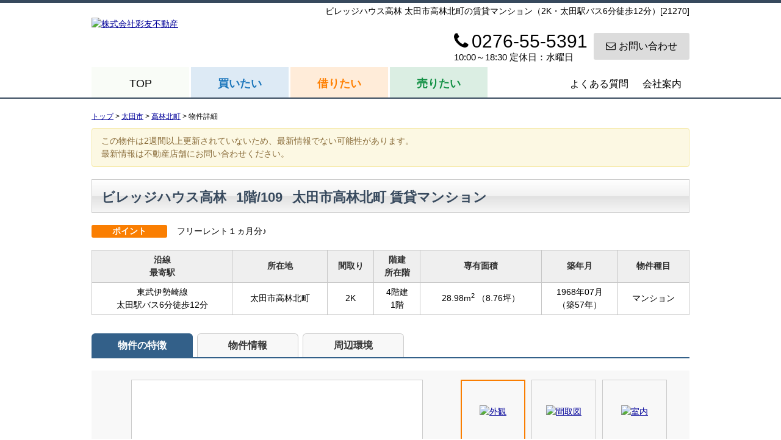

--- FILE ---
content_type: text/html; charset=UTF-8
request_url: https://saiyu-ota.jp/estate/erh/3209/0/270
body_size: 7359
content:
<!DOCTYPE html>
<html lang="ja">
<head>
<meta charset="UTF-8" />
<title>ビレッジハウス高林 太田市高林北町の賃貸マンション（2K・太田駅バス6分徒歩12分）[21270]</title>
<meta name="description" content="ビレッジハウス高林 太田市高林北町の賃貸マンション（2K・太田駅バス6分徒歩12分）[21270]物件詳細です。ビレッジハウス高林 太田市高林北町の賃貸マンション情報は株式会社彩友不動産にお任せください。" />
<meta name="format-detection" content="telephone=no">

<link href="/js_com/lib/dojo/dijit/themes/claro/claro.css?1682154265" rel="stylesheet" type="text/css">
<link href="/css_com/lib/font-awesome/css/font-awesome.min.css?1682154264" rel="stylesheet" type="text/css">
<link href="/css_com/pc/common.css?1762407652" rel="stylesheet" type="text/css">
<link href="/css/layout.css?1617588400" rel="stylesheet" type="text/css">
<link href="/css/custom.css?1559795106" rel="stylesheet" type="text/css">
<link href="/css/responsive.css?1559789783" rel="stylesheet" type="text/css">

<link rel="canonical" href="https://saiyu-ota.jp/estate/erh/3209/0/270" />

<script src="/js_com/lib/jquery/jquery.js?1682154265"></script>
<script src="/js_com/common.js?1682154265"></script>
<script src="/js_com/util.js?1682154265"></script>
<script src="/js_com/init.js?1682154265"></script>
<script src="/js_com/estate/rent/house.js?1709891603"></script>
<script>var relPath = "/";var sslUrl = "https://saiyu-ota.jp/";</script>
<meta property="og:url" content="https://saiyu-ota.jp/estate/erh/3209/0/270">
<meta property="og:type" content="article">
<meta property="og:title" content="ビレッジハウス高林 太田市高林北町の賃貸マンション（2K・太田駅バス6分徒歩12分）[21270]">
<meta property="og:description" content="ビレッジハウス高林 太田市高林北町の賃貸マンション（2K・太田駅バス6分徒歩12分）[21270]物件詳細です。ビレッジハウス高林 太田市高林北町の賃貸マンション情報は株式会社彩友不動産にお任せください。">
<meta property="og:site_name" content="株式会社彩友不動産">
<meta property="og:image" content="//image.estate.sesh.jp/image/view/filename/erh_3209_0_270_1_1689397011.png/w/600/h/600">


<!-- Global site tag (gtag.js) - Google Analytics -->
<script async src="https://www.googletagmanager.com/gtag/js?id=UA-130271778-38"></script>
<script>
  window.dataLayer = window.dataLayer || [];
  function gtag(){dataLayer.push(arguments);}
  gtag('js', new Date());

  gtag('config', 'UA-130271778-38');
</script>
<meta name="msvalidate.01" content="6D282545D8156E5F30BC4B8AE6C673A9" />
</head>

<body class="claro">

<header>
    <div class="header__tit">
        <h1 class="header_tit" id="bt-cms-catchcopy">ビレッジハウス高林 太田市高林北町の賃貸マンション（2K・太田駅バス6分徒歩12分）[21270]</h1>
    </div>
    <div class="header clearfix">
        <div class="header__logo">
            <a href="https://saiyu-ota.jp/" id="bt-cms-logo" class="">
    <img src="//image.estate.sesh.jp/image/view/filename/csl_3209_0_0_1559699984.png/w/500/h/500" alt="株式会社彩友不動産" />
</a>

        </div>
        <div class="header__inquiry">
            <div class="clearfix">
                <div class="header__inquiry-mail">
                    <a class="btn__inquiry-mail" href="https://saiyu-ota.jp/index/inquiry" title="お問い合わせ"><i class="fa fa-envelope-o mR5"></i>お問い合わせ</a>
                </div>
                <div class="header__inquiry-tel">
                    <h3><i class="fa fa-phone mR5"></i>0276-55-5391</h3>
                    <p class="header__openClose">10:00～18:30 定休日：水曜日</p>
                </div>
            </div>
        </div>
    </div>
</header>

<nav>
    <div class="header__gNav">
        <ul class="clearfix">
            <li class="nav_01"><a class="gNav--current " href="https://saiyu-ota.jp/" title="トップ">TOP</a></li>
            <li class="nav_02"><a href="https://saiyu-ota.jp/estate/buy/search/index">買いたい</a></li>
            <li class="nav_03"><a href="https://saiyu-ota.jp/estate/rent/index">借りたい</a></li>
            <li class="nav_04"><a href="https://saiyu-ota.jp/sell">売りたい</a></li>
            <li class="nav_05"><a href="https://saiyu-ota.jp/cms/shop" title="会社案内">会社案内</a></li>
            <li class="nav_06"><a href="https://saiyu-ota.jp/cms/ques" title="よくある質問">よくある質問</a></li>
        </ul>
    </div>
</nav>


<div class="contents layout_m clearfix">
    <div class="cont_main">
        

    <div class="breadcrumb"><ol itemscope itemtype="http://schema.org/BreadcrumbList"><li itemprop="itemListElement" itemscope itemtype="http://schema.org/ListItem"><a itemprop="item" href="https://saiyu-ota.jp/"><span itemprop="name">トップ</span></a><meta itemprop="position" content="1" /></li> > <li itemprop="itemListElement" itemscope itemtype="http://schema.org/ListItem"><a itemprop="item" href="https://saiyu-ota.jp/estate/rent/house/list/p/skts-10205"><span itemprop="name">太田市</span></a><meta itemprop="position" content="2" /></li> > <li itemprop="itemListElement" itemscope itemtype="http://schema.org/ListItem"><a itemprop="item" href="https://saiyu-ota.jp/estate/rent/house/list/p/skts-10205.area-102050052"><span itemprop="name">高林北町</span></a><meta itemprop="position" content="3" /></li> > <li>物件詳細</li></ol></div>
    <form name="detailForm" method="post">
    <input type="hidden" id="no" value="1" />

        
    <div class="estate-detail ">
        
        
                <div class="message yellow">
            <p>この物件は2週間以上更新されていないため、最新情報でない可能性があります。</p>
            <p>最新情報は不動産店舗にお問い合わせください。</p>
        </div>
        
        <div class="mB30">
            <h2 class="tit mT20">
                ビレッジハウス高林                <span class="mL10">1階/109</span>
                <span class="mL10">太田市高林北町 賃貸マンション</span>
            </h2>

        
            
                        <div class="cFix mB20">
                <div class="w140 flL">
                    <span class="tag orange w110 mR10">ポイント</span>
                </div>
                <div class="w840 flL">
                    <span>フリーレント１ヵ月分♪</span>
                </div>
            </div>
            
            <table class="tbl wFull mB30">
                <tr>
                    <th class="txtCt">沿線<br>最寄駅</th>
                    <th class="txtCt">所在地</th>
                    <th class="txtCt">間取り</th>
                    <th class="txtCt">階建<br />所在階</th>
                    <th class="txtCt">専有面積</th>
                    <th class="txtCt">築年月</th>
                    <th class="txtCt">物件種目</th>
                </tr>
                <tr>
                    <td class="txtCt">
                                                <p>東武伊勢崎線</p>
                        <p>太田駅バス6分徒歩12分</p>
                                            </td>
                    <td class="txtCt">太田市高林北町</td>
                    <td class="txtCt">2K</td>
                    <td class="txtCt">
                        <p>4階建</p>
                        <p>1階</p>
                    </td>
                    <td class="txtCt">
                        28.98m<sup>2</sup>                                                <label>（8.76坪）</label>
                                            </td>
                    <td class="txtCt">
                        <p>1968年07月</p>
                                                <p>（築57年）</p>
                                            </td>
                    <td class="txtCt">マンション</td>
                </tr>
            </table>
        </div>

        <div class="tab-list lg mB50">
            <ul class="tab-head">
                <li class="active"><a href="#tab-estate">物件の特徴</a></li>
                <li><a href="#tab-detail">物件情報</a></li>
                <li><a href="#tab-around" class="map-tab-0">周辺環境</a></li>
            </ul>

            <div class="tab-inner" id="tab-estate">
                
                
                
                
                <div class="img-area mB30">
                    <div class="img-left">
                        <div class="img-box">
                            <div class="box-left">
                                <a href="javascript:void(0)"><i class="fa fa-chevron-left"></i></a>
                            </div>
                            <div class="box-main">
                                <div class="box-inner">
                                    <ul>
                                                                                <li class="">
                                            <a href="//image.estate.sesh.jp/image/view/filename/erh_3209_0_270_1_1689397011.png/w/600/h/600/sq/1" title="[外観]" data-lightbox="img-expand-0">
                                                <img src="//image.estate.sesh.jp/image/view/filename/erh_3209_0_270_1_1689397011.png/w/450/h/450" alt="外観" />
                                            </a>
                                        </li>
                                                                                <li class="none">
                                            <a href="//image.estate.sesh.jp/image/view/filename/erh_3209_0_270_0_1689397011.png/w/600/h/600/sq/1" title="[間取図]" data-lightbox="img-expand-0">
                                                <img src="//image.estate.sesh.jp/image/view/filename/erh_3209_0_270_0_1689397011.png/w/450/h/450" alt="間取図" />
                                            </a>
                                        </li>
                                                                                <li class="none">
                                            <a href="//image.estate.sesh.jp/image/view/filename/erh_3209_0_270_2_1711705101.png/w/600/h/600/sq/1" title="[室内]" data-lightbox="img-expand-0">
                                                <img src="//image.estate.sesh.jp/image/view/filename/erh_3209_0_270_2_1711705101.png/w/450/h/450" alt="室内" />
                                            </a>
                                        </li>
                                                                                <li class="none">
                                            <a href="//image.estate.sesh.jp/image/view/filename/erh_3209_0_270_3_1711705101.png/w/600/h/600/sq/1" title="[キッチン]" data-lightbox="img-expand-0">
                                                <img src="//image.estate.sesh.jp/image/view/filename/erh_3209_0_270_3_1711705101.png/w/450/h/450" alt="キッチン" />
                                            </a>
                                        </li>
                                                                                <li class="none">
                                            <a href="//image.estate.sesh.jp/image/view/filename/erh_3209_0_270_4_1711705101.png/w/600/h/600/sq/1" title="[玄関]" data-lightbox="img-expand-0">
                                                <img src="//image.estate.sesh.jp/image/view/filename/erh_3209_0_270_4_1711705101.png/w/450/h/450" alt="玄関" />
                                            </a>
                                        </li>
                                                                                <li class="none">
                                            <a href="//image.estate.sesh.jp/image/view/filename/erh_3209_0_270_5_1711705101.png/w/600/h/600/sq/1" title="[バス]" data-lightbox="img-expand-0">
                                                <img src="//image.estate.sesh.jp/image/view/filename/erh_3209_0_270_5_1711705101.png/w/450/h/450" alt="バス" />
                                            </a>
                                        </li>
                                                                                <li class="none">
                                            <a href="//image.estate.sesh.jp/image/view/filename/erh_3209_0_270_6_1711705101.png/w/600/h/600/sq/1" title="[トイレ]" data-lightbox="img-expand-0">
                                                <img src="//image.estate.sesh.jp/image/view/filename/erh_3209_0_270_6_1711705101.png/w/450/h/450" alt="トイレ" />
                                            </a>
                                        </li>
                                                                                <li class="none">
                                            <a href="//image.estate.sesh.jp/image/view/filename/erh_3209_0_270_7_1711705101.png/w/600/h/600/sq/1" title="[収納]" data-lightbox="img-expand-0">
                                                <img src="//image.estate.sesh.jp/image/view/filename/erh_3209_0_270_7_1711705101.png/w/450/h/450" alt="収納" />
                                            </a>
                                        </li>
                                                                                <li class="none">
                                            <a href="//image.estate.sesh.jp/image/view/filename/erh_3209_0_270_8_1711705101.png/w/600/h/600/sq/1" title="[室内]" data-lightbox="img-expand-0">
                                                <img src="//image.estate.sesh.jp/image/view/filename/erh_3209_0_270_8_1711705101.png/w/450/h/450" alt="室内" />
                                            </a>
                                        </li>
                                                                                <li class="none">
                                            <a href="//image.estate.sesh.jp/image/view/filename/erh_3209_0_270_9_1689397011.png/w/600/h/600/sq/1" title="[バルコニー]" data-lightbox="img-expand-0">
                                                <img src="//image.estate.sesh.jp/image/view/filename/erh_3209_0_270_9_1689397011.png/w/450/h/450" alt="バルコニー" />
                                            </a>
                                        </li>
                                                                            </ul>
                                </div>
                                <div class="box-foot">
                                    <p class="type">外観</p>
                                    <p class="expand"><a href="javascript:;"><i class="fa fa-search-plus mR5"></i>拡大する</a></p>
                                    <p class="page"><span>1</span> / 10</p>
                                </div>
                            </div>
                            <div class="box-right">
                                <a href="javascript:void(0)"><i class="fa fa-chevron-right"></i></a>
                            </div>
                        </div>
                        <div class="img-caption"></div>
                    </div>

                    <div class="img-right">
                        <ul class="thumbnail-list">
                                                        <li class="active">
                                <a href="javascript:void(0)">
                                    <img src="//image.estate.sesh.jp/image/view/filename/erh_3209_0_270_1_1689397011.png/w/100/h/100" alt="外観" data-caption=""></a>
                            </li>
                                                        <li>
                                <a href="javascript:void(0)">
                                    <img src="//image.estate.sesh.jp/image/view/filename/erh_3209_0_270_0_1689397011.png/w/100/h/100" alt="間取図" data-caption=""></a>
                            </li>
                                                        <li>
                                <a href="javascript:void(0)">
                                    <img src="//image.estate.sesh.jp/image/view/filename/erh_3209_0_270_2_1711705101.png/w/100/h/100" alt="室内" data-caption=""></a>
                            </li>
                                                        <li>
                                <a href="javascript:void(0)">
                                    <img src="//image.estate.sesh.jp/image/view/filename/erh_3209_0_270_3_1711705101.png/w/100/h/100" alt="キッチン" data-caption=""></a>
                            </li>
                                                        <li>
                                <a href="javascript:void(0)">
                                    <img src="//image.estate.sesh.jp/image/view/filename/erh_3209_0_270_4_1711705101.png/w/100/h/100" alt="玄関" data-caption=""></a>
                            </li>
                                                        <li>
                                <a href="javascript:void(0)">
                                    <img src="//image.estate.sesh.jp/image/view/filename/erh_3209_0_270_5_1711705101.png/w/100/h/100" alt="バス" data-caption=""></a>
                            </li>
                                                        <li>
                                <a href="javascript:void(0)">
                                    <img src="//image.estate.sesh.jp/image/view/filename/erh_3209_0_270_6_1711705101.png/w/100/h/100" alt="トイレ" data-caption=""></a>
                            </li>
                                                        <li>
                                <a href="javascript:void(0)">
                                    <img src="//image.estate.sesh.jp/image/view/filename/erh_3209_0_270_7_1711705101.png/w/100/h/100" alt="収納" data-caption=""></a>
                            </li>
                                                        <li>
                                <a href="javascript:void(0)">
                                    <img src="//image.estate.sesh.jp/image/view/filename/erh_3209_0_270_8_1711705101.png/w/100/h/100" alt="室内" data-caption=""></a>
                            </li>
                                                        <li>
                                <a href="javascript:void(0)">
                                    <img src="//image.estate.sesh.jp/image/view/filename/erh_3209_0_270_9_1689397011.png/w/100/h/100" alt="バルコニー" data-caption=""></a>
                            </li>
                                                    </ul>
                    </div>
                </div>

                                <div class="img-sub-area mB30">
                    <ul class="thumbnail-list">
                                                <li class="active">
                            <a href="//image.estate.sesh.jp/image/view/filename/eps_3209_0_21_270_0_1689397011.png/w/600/h/600/sq/1" title="" data-lightbox="img-expand-0">
                                <img src="//image.estate.sesh.jp/image/view/filename/eps_3209_0_21_270_0_1689397011.png/w/180/h/180" alt=""></a>
                            <p class="_text"></p>
                        </li>
                                                <li>
                            <a href="//image.estate.sesh.jp/image/view/filename/eps_3209_0_21_270_1_1689397011.png/w/600/h/600/sq/1" title="" data-lightbox="img-expand-0">
                                <img src="//image.estate.sesh.jp/image/view/filename/eps_3209_0_21_270_1_1689397011.png/w/180/h/180" alt=""></a>
                            <p class="_text"></p>
                        </li>
                                                <li>
                            <a href="//image.estate.sesh.jp/image/view/filename/eps_3209_0_21_270_2_1689397011.png/w/600/h/600/sq/1" title="" data-lightbox="img-expand-0">
                                <img src="//image.estate.sesh.jp/image/view/filename/eps_3209_0_21_270_2_1689397011.png/w/180/h/180" alt=""></a>
                            <p class="_text"></p>
                        </li>
                                                <li>
                            <a href="//image.estate.sesh.jp/image/view/filename/eps_3209_0_21_270_3_1689397011.png/w/600/h/600/sq/1" title="" data-lightbox="img-expand-0">
                                <img src="//image.estate.sesh.jp/image/view/filename/eps_3209_0_21_270_3_1689397011.png/w/180/h/180" alt=""></a>
                            <p class="_text"></p>
                        </li>
                                                <li>
                            <a href="//image.estate.sesh.jp/image/view/filename/eps_3209_0_21_270_4_1689397011.png/w/600/h/600/sq/1" title="" data-lightbox="img-expand-0">
                                <img src="//image.estate.sesh.jp/image/view/filename/eps_3209_0_21_270_4_1689397011.png/w/180/h/180" alt=""></a>
                            <p class="_text"></p>
                        </li>
                                            </ul>
                </div>
                            </div>

            <div class="tab-inner" id="tab-detail">
                <h3 class="tit">基本情報</h3>
                <table class="tbl wFull mB30">
                    <tr>
                        <th width="15%">建物構造</th>
                        <td width="35%">ＲＣ</td>
                        <th width="15%">部屋番号</th>
                        <td width="35%">
                                
                            109                                                    </td>
                    </tr>
                    <tr>
                        <th>駐車場</th>
                        <td>
                            有                                                                                                                <label class="mL5">3,300円</label>
                                                                                    <label>（2台目要確認）</label>
                                                    </td>
                        <th>リフォーム</th>
                        <td>
                            無                            <label class="marL10"></label>
                        </td>
                    </tr>
                    <tr>
                        <th>小学校区</th>
                        <td>
                                                                                </td>
                        <th>中学校区</th>
                        <td>
                                                                                </td>
                    </tr>
                    <tr>
                        <th>交通</th>
                        <td colspan="3">
                                                                                <p>
                                東武伊勢崎線                                太田駅バス6分
                                矢崎化工前バス停徒歩12分                            </p>
                                                                                                                                                                                                                </td>
                    </tr>
                    <tr>
                        <th>間取り詳細</th>
                        <td colspan="3"></td>
                    </tr>
                </table>

                                <h3 class="tit">賃料・管理費等</h3>
                <table class="tbl wFull mB30">
                    <tr>
                        <th width="15%">賃料</th>
                        <td width="35%">3.5万円</td>
                        <th width="15%"></th>
                        <td width="35%"></td>
                    </tr>
                    <tr>
                        <th>管理費</th>
                        <td>－</td>
                        <th>共益費</th>
                        <td>－</td>
                    </tr>
                    <tr>
                        <th>敷金</th>
                        <td>なし</td>
                        <th>礼金</th>
                        <td>なし</td>
                    </tr>
                    <tr>
                        <th>敷引</th>
                        <td>なし</td>
                        <th>保証金</th>
                        <td>なし</td>
                    </tr>
                    <tr>
                        <th>権利金</th>
                        <td>なし</td>
                        <th>一時金</th>
                        <td>なし</td>
                    </tr>
                                        <tr>
                        <th>その他月額費用</th>
                        <td colspan="3">
                                                                                                                                                                </td>
                    </tr>
                    <tr>
                        <th>その他初期費用</th>
                        <td colspan="3">
                                                                                                                                                                </td>
                    </tr>
                                        <tr>
                        <th>フリーレント</th>
                        <td colspan="3">
                                                        <p>フリーレント：1ヶ月</p>
                                                                                </td>
                    </tr>
                                    </table>
                
                <h3 class="tit">詳細情報</h3>
                <table class="tbl mB30 wFull">
                    <tr>
                        <th width="15%">専有面積</th>
                        <td width="35%">
                            28.98m<sup>2</sup>                                                        <label>（8.76坪）</label>
                                                    </td>
                        <th width="15%">バルコニー面積</th>
                        <td width="35%">－</td>
                    </tr>
                    <tr>
                        <th>主要採光面</th>
                        <td>南</td>
                        <th></th>
                        <td></td>
                    </tr>
                    <tr>
                        <th>特徴</th>
                        <td colspan="3">
                            日当り良好                        </td>
                    </tr>
                                        <tr>
                        <th>バス・トイレ</th>
                        <td colspan="3">バス・トイレ別</td>
                    </tr>
                                                                                                    <tr>
                        <th>冷暖房</th>
                        <td colspan="3">エアコン</td>
                    </tr>
                                                            <tr>
                        <th>収納</th>
                        <td colspan="3">押入、シューズボックス</td>
                    </tr>
                                                                                                    <tr>
                        <th>TV・通信</th>
                        <td colspan="3">インターネット有（有料）</td>
                    </tr>
                                                            <tr>
                        <th>駐車場/駐輪場</th>
                        <td colspan="3">駐輪場、自走式駐車場</td>
                    </tr>
                                        <tr>
                        <th>備考</th>
                        <td colspan="3">管理形態／管理員の勤務形態：－／－<br />
●短期解約違約金あり<br />
⇒1年未満解約は賃料等の3ヵ月分、2年未満は2ヵ月分<br />
●法人契約の場合、賃料等の契約条件が異なる場合あり<br />
●審査結果により敷金や連帯保証人を必要とする場合あり<br />
●賃料に+1,000円でオプション設備追加可能<br />
※お部屋の仕様により設置できない場合あり<br />
退去時クリーニング費用: 35,065円(税込)</td>
                    </tr>
                                                        </table>

                                <table class="tbl marB10 wFull">
                    <tr>
                        <th width="15%">契約期間</th>
                        <td width="35%">
                            2年                            <label class="mL10"></label>
                        </td>
                        <th width="15%">更新料</th>
                        <td width="35%">なし</td>
                    </tr>
                    <tr>
                        <th>保険等</th>
                        <td>
                                                    <label>必要</label>&nbsp;
                                                        2年                            &nbsp;
                                                                                    10,000円                            &nbsp;
                                                        家財保険                                                </td>
                                                <th>仲介手数料</th>
                        <td>
                                                        <span>不要</span>
                                                    </td>

                                            </tr>
                    <tr>
                        <th>現状</th>
                        <td>空き</td>
                        <th>引渡し</th>
                        <td>
                            即時                                                </td>
                    </tr>
                    <tr>
                        <th>条件等</th>
                        <td>
                                                        －                                                    </td>
                        <th>物件番号</th>
                        <td>－</td>
                    </tr>
                    <tr>
                        <th>情報公開日</th>
                        <td>2023年07月15日</td>
                        <th>次回更新予定日</th>
                        <td>2026年01月30日</td>
                    </tr>
                </table>
                            </div>

            <div class="tab-inner" id="tab-around">
                <h3 class="tit">周辺環境</h3>
                                
                <table class="tbl mB20 wFull">
                    <tr>
                        <th width="15%">周辺施設</th>
                        <td width="85%">－</td>
                    </tr>
                </table>

                                            <div class="" id="detailMap0" style="width:980px; height:400px"></div>
                <input type="hidden" id="geo_lat_0" value="36.2686023" />
                <input type="hidden" id="geo_long_0" value="139.3691387" />

                                        </div>

            <ul class="tab-foot">
                <li class="active"><a href="#tab-estate">物件の特徴</a></li>
                <li><a href="#tab-detail">物件情報</a></li>
                <li><a href="#tab-around" class="map-tab-0">周辺環境</a></li>
            </ul>
        </div>


                <div class="mB30">
                        <h3 class="tit">同じ建物内の他の物件</h3>
            <div class="buildEstateList cFix">
                <div class="buildEstateListLeft">
                    <a id="slidePrev0" class="slidePrev" href="#"><</a>
                </div>
                <div class="buildEstateListCenter">
                    <ul class="buildEstateListSlide0">
                                                <li>
                            <p class="marB5">
                                                                3階 / 305                                                            </p>
                            <a target="_blank" href="/estate/erh/3209/0/271">
                                <img src="//image.estate.sesh.jp/image/view/filename/erh_3209_0_271_0_1689397231.png/w/150/h/150/sq/1" width="150" height="150" alt="" /></a>
                            <p>2K&nbsp;/&nbsp;28.98m<sup>2</sup></p>
                            <p class="txtRed">2.9万円</p>
                        </li>
                                                <li>
                            <p class="marB5">
                                                                1階 / 101101                                                            </p>
                            <a target="_blank" href="/estate/erh/3209/0/269">
                                <img src="//image.estate.sesh.jp/image/view/filename/erh_3209_0_269_0_1689395899.png/w/150/h/150/sq/1" width="150" height="150" alt="" /></a>
                            <p>2K&nbsp;/&nbsp;28.98m<sup>2</sup></p>
                            <p class="txtRed">3.45万円</p>
                        </li>
                                                <li>
                            <p class="marB5">
                                                                1階 / 106                                                            </p>
                            <a target="_blank" href="/estate/erh/3209/0/272">
                                <img src="//image.estate.sesh.jp/image/view/filename/erh_3209_0_272_0_1689398002.png/w/150/h/150/sq/1" width="150" height="150" alt="" /></a>
                            <p>2K&nbsp;/&nbsp;28.98m<sup>2</sup></p>
                            <p class="txtRed">3.3万円</p>
                        </li>
                                            </ul>
                </div>
                <div class="buildEstateListRight">
                    <a id="slideNext0" class="slideNext" href="#">></a>
                </div>
            </div>
                    </div>
        
        
                        <div class="mB50">
            <h3 class="tit">お問い合わせ</h3>
            <div class="estateInquiryBox hp">
                <a class="btnInquiry" href="https://saiyu-ota.jp/estate/rent/inquiry/input/data_type/21/estate_key/21_3209_0_270/ref/estate/sess/init">お問い合わせ</a>
                            </div>
        </div>
        
        <h3 class="tit">取扱店舗</h3>
        <div class="estateShopBox">
            <div class="flL w750">
                <p class="marB5">
                                        <span class="fSize18">株式会社彩友不動産</span>
                                    </p>
                <p class="txtRed fSize18">TEL：0276-55-5391</p>
                                <p class="marB5">FAX：0276-55-5397</p>
                                                <p class="marB5">住所：太田市内ケ島町554番地1 </p>
                <p class="marB5">営業時間：10:00～18:30&nbsp;/&nbsp;定休日：水曜日</p>
                <div class="bdBGrayDot">
                    <p class="marB5">免許番号：群馬県知事（2）第7594号</p>
                                    </div>
                <p class="marT5">取引態様：仲介</p>
            </div>
            <div class="flR">
                                                        <a target="_blank" href="https://www.google.com/maps/search/?api=1&query=36.2814843,139.3996575" title="大きな地図で表示">
                        <img class="bdGray" src="https://maps.googleapis.com/maps/api/staticmap?key=AIzaSyDqaxTPwPswXCdRzFYl-YXBm8eINnVH8Ts&zoom=15&size=170x170&markers=36.2814843,139.3996575" width="170" height="170" alt="株式会社彩友不動産" /></a>
                    
                            </div>
        </div>
            </div>
        </form>

<link href="/js_com/lib/jquery/lightbox2/css/lightbox.min.css?1682154265" rel="stylesheet" type="text/css">
<script src="/js_com/lib/jquery/lightbox2/js/lightbox.min.js?1682154265"></script>
<div id="loadOverlay" class="loadOverlay"><div id="loadOverlayInner" class="loadOverlayInner"></div></div>
<script src="/js_com/lib/dojo/config.js?1682154265"></script>

<script src="/js_com/lib/dojo/dojo/dojo.js?1682154265"></script>

<script src="/js_com/lib/dojo/initWidget.js?1682154265"></script>

<script src="/js_com/lib/dojo/tooltip.js?1682154265"></script>


<script src="/js_com/lib/jquery/carouFredSel/jquery.carouFredSel-6.2.1-packed.js?1682154265"></script>
<script src="/js_com/lib/jquery/carouFredSel/helper-plugins/jquery.mousewheel.min.js?1682154265"></script>
<script src="/js_com/lib/jquery/carouFredSel/helper-plugins/jquery.touchSwipe.min.js?1682154265"></script>
<script src="/js_com/estate/common/common.js?1735087576"></script>
<script src="https://maps.googleapis.com/maps/api/js?key=AIzaSyDqaxTPwPswXCdRzFYl-YXBm8eINnVH8Ts"></script>
<script type="text/javascript">
lightbox.option({
    'resizeDuration': 200,
});

$(function() {
    detailInit();
});
</script>


    </div>
</div>

<footer>
    <div class="footer clearfix">
        <div class="footer__nav">
            <ul class="clearfix">
                <li><a href="https://saiyu-ota.jp/" title="トップページ">トップページ</a></li>
                <li><a href="https://saiyu-ota.jp/estate/buy/search/index" title="買いたい">買いたい</a></li>
                <li><a href="https://saiyu-ota.jp/estate/rent/index" title="借りたい">借りたい</a></li>
                <li><a href="https://saiyu-ota.jp/sell" title="売りたい">売りたい</a></li>
                <li><a href="https://saiyu-ota.jp/cms/ques" title="よくある質問">よくある質問</a></li>
            </ul>
            <ul class="clearfix">
                <li><a href="https://saiyu-ota.jp/cms/shop" title="会社案内">会社案内</a></li>
                <li><a href="https://saiyu-ota.jp/index/inquiry" title="お問い合わせ">お問い合わせ</a></li>
                <li><a href="https://saiyu-ota.jp/index/sitemap">サイトマップ</a></li>
            </ul>
        </div>
        <div class="footer__shopinfo">
            <div class="footer__shopinfo-logo">
                <h2><a href="https://saiyu-ota.jp/"><img src="/img/logo_footer.png" alt="株式会社彩友不動産" /></a></h2>
            </div>
            <div class="footer__shopinfo-address">
                <p>〒373-0813 太田市内ケ島町554番地1 </p>
                <p>TEL：0276-55-5391　FAX：0276-55-5397</p>
                <p>定休日：水曜日　営業時間：10:00～18:30</p>
            </div>
        </div>
    </div>
</footer>

<div class="btn__page_top">
    <i class="fa fa-chevron-up"></i>
    <span>ページの先頭へ</span>
</div>

<div class="copyright"><small>Copyright &copy; 株式会社彩友不動産 All rights Reserved. powered by 不動産クラウドオフィス</small></div>
</body>
</html>


--- FILE ---
content_type: text/css
request_url: https://saiyu-ota.jp/css/custom.css?1559795106
body_size: 2720
content:
@charset "UTF-8";

/* -------------------------------------------------------

 * レイアウト

------------------------------------------------------- */

.main__layout {
    margin: 0 0 15px 0;
}



/* -------------------------------------------------------

 * ヘッダー領域

------------------------------------------------------- */

/*==================================
* ヘッダー
==================================*/
.header {
    padding: 0;
    margin: 0 auto 5px auto;
}

/* ヘッダータイトル
======================= */
.header__tit {
    padding: 0;
    border-top: 5px solid #37495d;
    background-color: #FFF;
}

.header__tit h1 {
    color: #000;
    text-align: right;
    padding-top: 3px;
}

/* ロゴ
======================= */
.header__logo {
    max-width: 384px;
}

/* 問合せ
======================= */
.header__inquiry {
    padding-top: 23px;
}

.header__inquiry-tel {
    margin: 0 10px 0 0;
}

.header__inquiry-tel h3 {
    font-size: 30px;
    line-height: 30px;
    margin: 0;
    padding-top: 0;
    font-weight: normal;
    color: #000;
    font-family: 'Century Gothic', 'arial', "Yu Gothic", "メイリオ", "Meiryo", "Hiragino Kaku Gothic Pro", "ヒラギノ角ゴ Pro W3", "ＭＳ Ｐゴシック", "MS P Gothic", sans-serif;
}

.btn__inquiry-mail {
    padding: 10px 20px;
    font-size: 16px;
    font-weight: normal;
    -webkit-border-radius: 3px;
    -moz-border-radius: 3px;
    -ms-border-radius: 3px;
    -o-border-radius: 3px;
    border-radius: 3px;
    display: inline-block;
    text-decoration: none !important;
    text-align: center;
    background-color: #dcdcdc;
    color: #000;
    margin-top: 2px;
}

.btn__inquiry-mail:link, 
.btn__inquiry-mail:visited {
    color: #000;
}


/*==================================
 * ナビゲーション
==================================*/
.header__gNav {
    width: 100%;
    background: #FFF;
    border-bottom: solid 2px #37495d;
    border-top: none;
    margin: 0 0 10px 0;
}

.header__gNav ul {
    width: 980px;
    margin: 0 auto;
}

.nav_01,
.nav_02,
.nav_03,
.nav_04 {
    width: 160px;
    float: left;
    margin-right: 3px;
}

.nav_05,
.nav_06 {
    float: right;
    margin-right: 3px;
}

.nav_01 a,
.nav_02 a,
.nav_03 a,
.nav_04 a {
    display: block;
    line-height: 45px;
    font-size: 18px;
    text-align: center;
    text-decoration: none;
    padding-top: 5px;
}

.nav_01 a {
    color: #000;
    background-color: #f9fcf7;
}

.nav_02 a {
    font-weight: bold;
    color: #1a75bb;
    background-color: #ddeaf5;
}

.nav_03 a {
    font-weight: bold;
    color: #ff7f00;
    background-color: #ffecd9;
}

.nav_04 a {
    font-weight: bold;
    color: #129044;
    background-color: #dbeee3;
}

.nav_01 a:hover {
    background-color: #dcdcdc;
}

.nav_02 a:hover {
    color: #FFF;
    background-color: #1a75bb;
}

.nav_03 a:hover {
    color: #FFF;
    background-color: #ff7f00;
}

.nav_04 a:hover {
    color: #FFF;
    background-color: #129044;
}

.nav_05 a,
.nav_06 a {
    display: block;
    line-height: 45px;
    font-size: 16px;
    text-align: center;
    text-decoration: none;
    color: #000;
    padding: 5px 10px 0 10px;
}

.nav_05 a:hover,
.nav_06 a:hover {
    background-color: #dcdcdc;
}



/* -------------------------------------------------------

 * コンテンツトップ領域

------------------------------------------------------- */

/*==================================
 * コンテンツトップ
==================================*/
.contentsTop {
    width: 980px;
    margin: 0 auto 5px auto;
}

/* 種別から探す
======================= */
.main_search_area {
    width: 980px;
    margin: 0 auto 20px auto;
}

.main_search_buy_box,
.main_search_rent_box {
    width: 485px;
    float: left;
    border: 1px solid #ebebe0;
    background: #f4f8fc;
    box-sizing: border-box;
}

.main_search_rent_box {
    float: right;
    background: #fff9f2;
}

.main_search_buy_box ._inner,
.main_search_rent_box ._inner {
    padding: 7px 13px 10px 13px;
}

.main_search_buy_box h3,
.main_search_rent_box h3 {
    font-weight: bold;
    font-size: 16px;
    margin-bottom: 3px;
    color: #1a75bb;
}

.main_search_rent_box h3 {
    color: #ff7f00;
}

.main_search_area ul.search_ctgry {
    margin-bottom: 15px;
}

.search_ctgry li {
    width: 147px;
    float: left;
    display: inline-block;
    border: 1px solid #ebebe0;
    background: #FFF;
    margin: 0 6px 6px 0;
    box-sizing: border-box;
    font-size: 15px;
    background-repeat: no-repeat;
    background-position: 10px;
}

.search_ctgry li a {
    width: 147px;
    padding: 10px 5px 6px 45px;
    display: block;
    box-sizing: border-box;
    text-decoration: none;
    color: #000;
}

.main_search_area .ctgry_01 { background-image: url(../img/icon_buy_ctgry_01.png);}
.main_search_area .ctgry_02 { background-image: url(../img/icon_buy_ctgry_02.png);}
.main_search_area .ctgry_03 { background-image: url(../img/icon_buy_ctgry_03.png);}
.main_search_area .ctgry_04 { background-image: url(../img/icon_buy_ctgry_04.png);}
.main_search_area .ctgry_05 { background-image: url(../img/icon_buy_ctgry_05.png);}
.main_search_area .ctgry_06 { background-image: url(../img/icon_buy_ctgry_06.png);}
.main_search_area .ctgry_07 { background-image: url(../img/icon_rent_ctgry_01.png);}
.main_search_area .ctgry_08 { background-image: url(../img/icon_rent_ctgry_02.png);}
.main_search_area .ctgry_09 { background-image: url(../img/icon_rent_ctgry_03.png);}
.main_search_area .ctgry_10 { background-image: url(../img/icon_rent_ctgry_04.png);}
.main_search_area .ctgry_11 { background-image: url(../img/icon_rent_ctgry_05.png);}

.search_ctgry li:hover {
    border: 1px solid #1a75bb;
}

.search_ctgry li a:hover {
    color: #1a75bb;
}

.main_search_rent_box .search_ctgry li:hover {
    border: 1px solid #ff7f00;
}

.main_search_rent_box .search_ctgry li a:hover {
    color: #ff7f00;
}

/* 検索ボタン
======================= */
.main_search_area ul.search_btn li {
    float: left;
    display: inline-block;
    margin-right: 6px;
}

.main_search_area ul.search_btn li:last-child {
    margin-right: 0;
}

.main_search_area ul.search_btn li:hover {
    opacity: 0.7;
}



/* -------------------------------------------------------

 * メイン領域

------------------------------------------------------- */

/*==================================
 * 物件一覧（ブロック）
==================================*/
.main__estList {
    padding: 0 0 0 12px;
}



/* -------------------------------------------------------

 * サイドバー領域

------------------------------------------------------- */

/*==================================
 * サイドバー　ボックス
==================================*/
.side__box {
    margin: 0 0 15px 0;
}

.side__box ._box {
    border: none;
    border-left: 1px solid #cbcbcb;
    border-right: 1px solid #cbcbcb;
    border-bottom: 1px solid #cbcbcb;
}

.side__box h2 {
    margin: 0;
    padding: 0 0 0 10px;
    height: 45px;
    line-height: 45px;
    box-sizing: border-box;
    border-top: 1px solid #cbcbcb;
    border-left: 1px solid #cbcbcb;
    border-right: 1px solid #cbcbcb;
    border-bottom: 2px solid #37495d;
    font-size: 17px;
    color: #37495d;
    background: #ebebe0;
    font-weight: bold;
}

/*==================================
 * 公開中の物件
==================================*/
.side-estate-count {
    width: 178px;
    margin: 0 0 15px 0;
    padding: 10px;
    border-left: 1px solid #cbcbcb;
    border-right: 1px solid #cbcbcb;
    border-bottom: 1px solid #cbcbcb;
}

.side-count-open {
    border-bottom: 1px solid #cbcbcb;
    padding-bottom: 10px;
}

.side-estate-count span {
    font-size: 17px;
    font-weight: bold;
    color: #A1001B;
    text-align: right;
    display: inline-block;
    width: 80px;
}


/*==================================
 * サイドおすすめ物件
==================================*/
.side_recom_box {
    margin: 0 0 15px 0;
}

.side_recom_box ._box {
    border: none;
    border-left: 1px solid #cbcbcb;
    border-right: 1px solid #cbcbcb;
    border-bottom: 1px solid #cbcbcb;
    overflow-y: auto;
    overflow-x: hidden;
    height: 500px;
}

.side_recom_box ._box ul {
    padding: 0 8px;
}

.side_recom_box ._box ul li {
    border-bottom: 1px dotted #cbcbcb;
    padding: 10px 0;
}

.side_recom_box ._box ul li:last-child {
    border-bottom: none;
}

.side_recom_box h2 {
    margin: 0;
    padding: 0 0 0 10px;
    height: 45px;
    line-height: 45px;
    box-sizing: border-box;
    border-top: 1px solid #cbcbcb;
    border-left: 1px solid #cbcbcb;
    border-right: 1px solid #cbcbcb;
    border-bottom: 2px solid #37495d;
    font-size: 17px;
    color: #37495d;
    background: #ebebe0;
    font-weight: bold;
}

.side_recom_box .side_recom_box_lt {
    float: left;
    display: inline-block;
    width: 70px;
    margin-right: 5px;
}

.side_recom_box .side_recom_box_rt {
    float: right;
    display: block;
    width: 85px;
}

.side_recom_box h3 {
    font-size: 13px;
    line-height: 1.2;
    color: #ff7f00;
    margin-bottom: 5px;
}

.side_recom_box ._estType {
    color: #FFFFFF;
    font-size: 10px;
    padding: 2px 0;
    text-align: center;
    background-color: #4D4D4D;
}

.side_recom_box ._estPrice {
    color: #E74C3C;
    font-size: 16px;
    font-weight: bold;
}

.side_recom_box ._estAccess {
    font-size: 12px;
}

.side_recom_box .side_recom_box_link {
    text-align: center;
    background: #ff7f00;
    margin-top: 10px;
}

.side_recom_box .side_recom_box_link a {
    text-decoration: none;
    color: #FFF;
    padding: 5px 0 3px 0;
    display: block;
}

.side_recom_box .side_recom_box_link a:hover {
    text-decoration: underline;
}


/*==================================
 * サイドバー　会社概要
==================================*/
.side__shopinfo h2 {
    background: #37495d;
}



/* -------------------------------------------------------

 * フッター領域

------------------------------------------------------- */

/*==================================
* フッター
==================================*/
footer {
    background-color: #285478;
    border-top: none;
}

.footer {
    padding: 20px 0 0 0;
}

.footer__nav {
    width: 60%;
    float: left;
    display: inline-block;
    background-color: #285478;
    padding-top: 5px;
}

.footer__shopinfo {
    width: 32%;
    float: right;
    display: inline-block;
    margin: 0 0 10px 0;
    color: #FFF;
}

.footer__nav li, 
.footer__nav a {
    padding: 0 0 3px 0;
    font-size: 15px;
}

.footer__shopinfo-logo {
    margin: 0 0 5px 0;
}

.footer__shopinfo-address {
    margin: 0;
    padding-left: 10px;
}

.copyright {
    background-color: #285478;
}

.copyright a {
    color: #FFF;
}



/*==================================
* 見出し（タイトル）
==================================*/
h2.tit {
    font-size: 22px;
    padding: 12px 10px 8px 15px;
    border: 1px solid #CCC;
    background: #ffffff;
    background: -moz-linear-gradient(top,  #ffffff 0%, #f1f1f1 50%, #e1e1e1 51%, #f6f6f6 100%);
    background: -webkit-linear-gradient(top,  #ffffff 0%,#f1f1f1 50%,#e1e1e1 51%,#f6f6f6 100%);
    background: linear-gradient(to bottom,  #ffffff 0%,#f1f1f1 50%,#e1e1e1 51%,#f6f6f6 100%);
}

--- FILE ---
content_type: text/css
request_url: https://saiyu-ota.jp/css/responsive.css?1559789783
body_size: 2260
content:
@charset "UTF-8";

/*==================================
* トップ（ご挨拶部分）
==================================*/
.greeting_box {
    background: #fff2e5;
    padding: 25px;
}

.greeting_box_text {
    width: 420px;
    float: left;
    display: inline-block;
}

.greeting_box_img {
    width: 270px;
    float: right;
    display: inline-block;
}

@media screen and (max-width:480px){
    .greeting_box {
        padding: 20px;
    }
    
    .greeting_box_text {
        width: 100%;
        margin-bottom: 15px;
        font-size: 14px;
    }

    .greeting_box_img,
    .greeting_box_img img {
        width: 100%;
    }
}



/*==================================
* 売却ページ
==================================*/
.sell_box {
    margin-bottom: 20px;
}

.sell_box li {
    width: 32%;
    float: left;
    margin-right: 2%;
    border: 2px solid #00b050;
    box-sizing: border-box;
    padding: 20px 15px;
    border-radius: 8px;
    -moz-border-radius: 8px;
    -webkit-border-radius: 8px;   
}

.sell_box li:last-child {
    margin-right: 0%;
}

.sell_box li h3 {
    font-size: 27px;
    color: #00b050;
    text-align: center;
    line-height: 1.2;
    font-family: "ヒラギノ明朝 ProN W6", "HiraMinProN-W6", "HG明朝E", "ＭＳ Ｐ明朝", "MS PMincho", "MS 明朝", serif;
}

.sell_box li p {
    font-size: 15px;
}

@media screen and (max-width:480px){
    .sell_box {
        width: 90%;
        margin: 0 auto 20px auto;
    }
    
    .sell_box li {
        width: 100%;
        margin-right: 0%;
        margin-bottom: 15px;
    }
    
    .sell_box li h3 {
        font-size: 23px;
        margin-bottom: 10px;
    }
}


/** 物件査定付き問合せ */
@media screen and (min-width:768px) {
    .inquiry_box {
        width: 980px;
        height: 210px;
        background-image: url(../img/inquiry_satei_bg.png);
        background-repeat: no-repeat;
        display: block;
        margin-top: 10px;
        margin-bottom: 50px;
        margin-left: auto;
        margin-right: auto;
        position: relative;
    }

    .inquiry_btn_assessment {
        width: 520px;
        height: 70px;
        position: absolute;
        top: 23px;
        right: 30px;
    }

    .inquiry_btn_assessment a {
        display: block;
        overflow: hidden;
        height: 0px;
        width: 540px;
        background-image: url(../img/inquiry_satei_btn.png);
        background-repeat: no-repeat;
        margin: 0;
        padding: 70px 0 0 0;
    }

    .inquiry_btn_assessment:hover {
        opacity: 0.7;
    }

    .inquiry_btn_mail {
        position: absolute;
        top: 110px;
        right: 30px;
        font-size: 17px;
        font-weight: bold;
    }

    .inquiry_btn_mail a {
        text-decoration: none;
        background: #cccccc;
        border-radius: 4px;
        -moz-border-radius: 4px;
        -webkit-border-radius: 4px;
        color: #000;
        display: block;
        padding: 12px 40px 10px 40px;
    }

    .inquiry_btn_mail:hover {
        opacity: 0.7;
    }
}

@media screen and (max-width:760px){
    .inquiry_box {
        width: 90%;
        margin: 0 auto;
    }
    
    .inquiry_btn_assessment a {
        width: 100%;
        height: 100px;
        background-image: url(../img/inquiry_satei_sp.png);
        background-repeat: no-repeat;
        background-size:contain;
        display: block;
        text-indent:100%;
        white-space:nowrap;
        overflow:hidden;
        margin-bottom: 10px;
    }
    
    .inquiry_btn_mail a {
        text-decoration: none;
        text-align: center;
        background: #ff7f00;
        color: #000;
        display: block;
        padding: 10px 0;
        color: #FFF;
        margin-bottom: 20px;
    }
}


/** こだわり */
.sell_list {
    width: 630px;
    margin: 0 auto 60px auto;
}

.sell_list li {
    font-size: 18px;
    margin-bottom: 5px;
}

.sell_list li::before { 
  content: "◆";
}

@media screen and (max-width:640px){
    .sell_list {
        width: 90%;
    }
    
    .sell_list li {
        font-size: 16px;
        margin-bottom: 10px;
    }
}


/** 流れ*/
.sell_flow_box {
    padding: 0 50px;
    margin-bottom: 40px;
}

.sell_flow_box_lt {
    width: 30%;
    float: left;
    display: inline-block;
}

.sell_flow_box_rt {
    width: 68%;
    float: right;
    display: inline-block;
    padding-top: 10px;
    font-size: 16px;
}

.sell_flow_box_lt img {
    width: 100%;
}

.img_staff {
    display: block;
    margin: 0 auto;
    width: 100%;
}

@media screen and (max-width:480px){
    .sell_flow_box {
        width: 90%;
        padding: 0;
        margin: 0 auto 40px auto;
    }
    
    .sell_flow_box_lt,
    .sell_flow_box_rt {
        width: 100%;
    }
    
    .sell_flow_box_lt img {
        width: 65%;
        margin: 0 auto;
        display: block;
    }
    
    .img_staff {
        width: 100%;
    }
}
    
/** Q&A */
.ques_box {
    width: 100%;
}

.ques_box dt, .ques_box dd {
    line-height: 30px;
    position: relative; 
}

.ques_box dt {
    margin-bottom: 10px;
}

.ques_box dd {
    margin-bottom: 50px; 
    margin-left: 0px;
}

.ques_box .ques_txt {
    width: 92%;
    margin: 0 0 0 60px;
    padding: 8px;
    background-color: #FFFFFF;
    border: solid 1px #CCCCCC;
    display: inline-block;
    border-radius: 5px;
    font-size: 16px;
}

.ques_box .icon-ques:before {
    top: 3px;
    left: 0;
    width: 40px;
    position: absolute;
    height: 43px;
    display: inline-block;
    content: url(../img/icon_question.png);
}

.ques_box .icon-ans:before {
    top: 3px;
    left: 0;
    width: 40px;
    position: absolute;
    height: 43px;
    display: inline-block;
    content: url(../img/icon_answer.png); 
}
    
@media screen and (max-width:480px){
    .ques_box {
        padding: 0 8px;
    }
    
    .ques_box .ques_txt {
        width: 80%;
        font-size: 15px;
    }
}

/* ポイント
 ======================= */
.point_box {
    margin-bottom: 15px;
}

.point_box .icon_point {
    float: left;
    width: 80px;
    height: 80px;
    text-align: center;
    color: #FFF;
    font-weight: bold;
    font-size: 14px;
    padding-top: 25px;
    background: #ff7f00;
    border-radius: 100%;
    box-sizing: border-box;
    line-height: 1.2;
    margin-right: 15px;
}

.point_box .icon_point_no {
    font-size: 15px;
}

.point_box dd h3 {
    font-size: 22px;
    color: #ff7f00;
    margin: 0 0 10px 0;
    padding-top: 17px;
    font-weight: bold;
    line-height: 1.3;
}

.point_box dd h3._plan {
    font-size: 23px;
    padding-top: 20px;
}

.bd_bottom {
    border-bottom: 1px dotted #000;
    margin-bottom: 30px;
    padding-top: 15px;
}

.sell_service li {
    float: left;
    margin: 0 10px 10px 0;
    display: inline-block;
    border: 1px solid #000;
    padding: 8px 12px;
    text-decoration: none;
    color: #000;
    font-size: 15px;
}


@media screen and (max-width:480px){
    .point_box {
        padding: 0 10px;
    }
    
    .point_box dd h3 {
        font-size: 16px;
        padding-top: 5px;
    }
    
    .point_box dd {
        display: table;
    }
}



/** オレンジ大文字 */
h2.tit_orange {
    font-size: 40px;
    color: #ff7f00;
    font-weight: bold;
    margin: 20px 0 30px 0;
    text-align: center;
    line-height: 1.3;
}

/** 明朝 */
h2.tit_min {
    font-size: 28px;
    text-align: center;
    font-family: "ヒラギノ明朝 ProN W6", "HiraMinProN-W6", "HG明朝E", "游明朝", YuMincho, "ＭＳ Ｐ明朝", "MS PMincho", "MS 明朝", serif;
}

h2.tit_min span {
    font-size: 40px;
    font-weight: normal;
}

h3.tit_min {
    font-size: 25px;
    text-align: center;
    font-family: "ヒラギノ明朝 ProN W6", "HiraMinProN-W6", "HG明朝E", "游明朝", YuMincho, "ＭＳ Ｐ明朝", "MS PMincho", "MS 明朝", serif;
}

@media screen and (max-width:480px){
    h2.tit_orange {
        font-size: 22px;
        color: #FFF;
        background: #ff7f00;
        padding: 8px 5px;
        line-height: 1.2;
     }
    
    h2.tit_min {
        width: 95%;
        font-size: 20px;
        margin: 0 auto 20px auto;
    }
    
    h2.tit_min span {
        font-size: 25px;
        font-weight: bold;
    }
    
    h3.tit_min {
        font-size: 18px;
    }
}